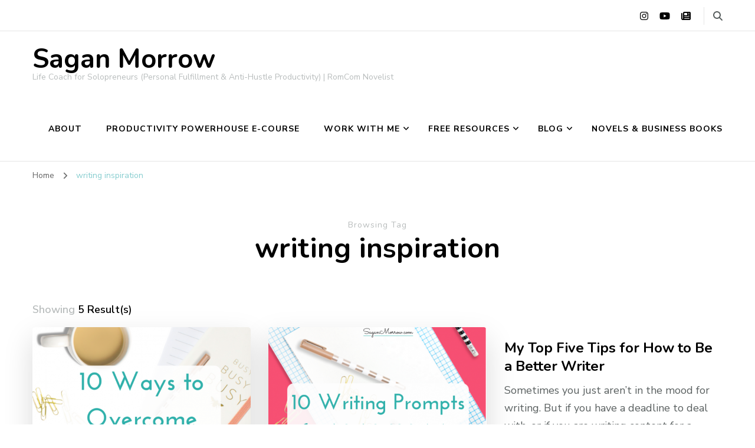

--- FILE ---
content_type: text/html; charset=UTF-8
request_url: https://saganmorrow.com/tag/writing-inspiration/
body_size: 18547
content:
    <!DOCTYPE html>
    <html lang="en-US">
    <head itemscope itemtype="http://schema.org/WebSite">
	    <meta charset="UTF-8">
    <meta name="viewport" content="width=device-width, initial-scale=1">
    <link rel="profile" href="http://gmpg.org/xfn/11">
    <meta name='robots' content='index, follow, max-image-preview:large, max-snippet:-1, max-video-preview:-1' />
	<!-- Pixel Cat Facebook Pixel Code -->
	<script>
	!function(f,b,e,v,n,t,s){if(f.fbq)return;n=f.fbq=function(){n.callMethod?
	n.callMethod.apply(n,arguments):n.queue.push(arguments)};if(!f._fbq)f._fbq=n;
	n.push=n;n.loaded=!0;n.version='2.0';n.queue=[];t=b.createElement(e);t.async=!0;
	t.src=v;s=b.getElementsByTagName(e)[0];s.parentNode.insertBefore(t,s)}(window,
	document,'script','https://connect.facebook.net/en_US/fbevents.js' );
	fbq( 'init', '1435086030176881' );	</script>
	<!-- DO NOT MODIFY -->
	<!-- End Facebook Pixel Code -->
	
<!-- Google Tag Manager for WordPress by gtm4wp.com -->
<script data-cfasync="false" data-pagespeed-no-defer>
	var gtm4wp_datalayer_name = "dataLayer";
	var dataLayer = dataLayer || [];
</script>
<!-- End Google Tag Manager for WordPress by gtm4wp.com -->
	<!-- This site is optimized with the Yoast SEO plugin v26.7 - https://yoast.com/wordpress/plugins/seo/ -->
	<title>writing inspiration Archives - Sagan Morrow</title>
	<link rel="canonical" href="https://saganmorrow.com/tag/writing-inspiration/" />
	<meta property="og:locale" content="en_US" />
	<meta property="og:type" content="article" />
	<meta property="og:title" content="writing inspiration Archives - Sagan Morrow" />
	<meta property="og:url" content="https://saganmorrow.com/tag/writing-inspiration/" />
	<meta property="og:site_name" content="Sagan Morrow" />
	<meta property="og:image" content="https://saganmorrow.com/wp-content/uploads/2024/01/Pinterest-header_Jan-2024.png" />
	<meta property="og:image:width" content="1600" />
	<meta property="og:image:height" content="900" />
	<meta property="og:image:type" content="image/png" />
	<meta name="twitter:card" content="summary_large_image" />
	<meta name="twitter:site" content="@Saganlives" />
	<script type="application/ld+json" class="yoast-schema-graph">{"@context":"https://schema.org","@graph":[{"@type":"CollectionPage","@id":"https://saganmorrow.com/tag/writing-inspiration/","url":"https://saganmorrow.com/tag/writing-inspiration/","name":"writing inspiration Archives - Sagan Morrow","isPartOf":{"@id":"https://saganmorrow.com/#website"},"primaryImageOfPage":{"@id":"https://saganmorrow.com/tag/writing-inspiration/#primaryimage"},"image":{"@id":"https://saganmorrow.com/tag/writing-inspiration/#primaryimage"},"thumbnailUrl":"https://saganmorrow.com/wp-content/uploads/2019/02/overcome-writers-block-square.png","breadcrumb":{"@id":"https://saganmorrow.com/tag/writing-inspiration/#breadcrumb"},"inLanguage":"en-US"},{"@type":"ImageObject","inLanguage":"en-US","@id":"https://saganmorrow.com/tag/writing-inspiration/#primaryimage","url":"https://saganmorrow.com/wp-content/uploads/2019/02/overcome-writers-block-square.png","contentUrl":"https://saganmorrow.com/wp-content/uploads/2019/02/overcome-writers-block-square.png","width":800,"height":800,"caption":"overcome writer's block"},{"@type":"BreadcrumbList","@id":"https://saganmorrow.com/tag/writing-inspiration/#breadcrumb","itemListElement":[{"@type":"ListItem","position":1,"name":"Home","item":"https://saganmorrow.com/"},{"@type":"ListItem","position":2,"name":"writing inspiration"}]},{"@type":"WebSite","@id":"https://saganmorrow.com/#website","url":"https://saganmorrow.com/","name":"Sagan Morrow","description":"Life Coach for Solopreneurs (Personal Fulfillment &amp; Anti-Hustle Productivity) | RomCom Novelist","publisher":{"@id":"https://saganmorrow.com/#/schema/person/fd683409c541c6c75fc2df825e1b76a6"},"potentialAction":[{"@type":"SearchAction","target":{"@type":"EntryPoint","urlTemplate":"https://saganmorrow.com/?s={search_term_string}"},"query-input":{"@type":"PropertyValueSpecification","valueRequired":true,"valueName":"search_term_string"}}],"inLanguage":"en-US"},{"@type":["Person","Organization"],"@id":"https://saganmorrow.com/#/schema/person/fd683409c541c6c75fc2df825e1b76a6","name":"Sagan Morrow","image":{"@type":"ImageObject","inLanguage":"en-US","@id":"https://saganmorrow.com/#/schema/person/image/","url":"https://secure.gravatar.com/avatar/3c3decdd1849f2f81e428732dd83fa4ae11b0db04fc4ed26e2cd6e1fc42ecfcd?s=96&d=mm&r=g","contentUrl":"https://secure.gravatar.com/avatar/3c3decdd1849f2f81e428732dd83fa4ae11b0db04fc4ed26e2cd6e1fc42ecfcd?s=96&d=mm&r=g","caption":"Sagan Morrow"},"logo":{"@id":"https://saganmorrow.com/#/schema/person/image/"},"description":"Sagan Morrow is an anti-hustle Productivity Strategist and Success &amp; Life Coach for solopreneurs. She teaches you how to get clear and focused on your goals, design a fully customized solopreneur business that works for your unique lifestyle wants and needs, manage your time AND energy more efficiently so you can be your most productive self (using our signature anti-hustle methods), and save 10 hours/week (without burnout or overwhelm). Sagan is the creator and instructor of Productivity Powerhouse (anti-hustle e-course built especially for solopreneurs) and available to work with you in Solopreneur CEO (1:1 coaching program) or through one-on-one success &amp; life coaching sessions. She has 12+ years of experience in solopreneurship as a freelance writer &amp; editor, blogger, author, e-course creator &amp; instructor, coach, and consultant. When Sagan isn't teaching about anti-hustle productivity or coaching solopreneurs, she writes polyamorous romantic comedy novels and hosts the Indie Author Weekly podcast.","sameAs":["https://saganmorrow.com/","https://www.instagram.com/saganlives/","https://www.linkedin.com/in/saganmorrow/","https://www.pinterest.ca/saganlives/","https://x.com/Saganlives","https://www.youtube.com/@SaganMorrow"]}]}</script>
	<!-- / Yoast SEO plugin. -->


<link rel='dns-prefetch' href='//fonts.googleapis.com' />
<link rel="alternate" type="application/rss+xml" title="Sagan Morrow &raquo; Feed" href="https://saganmorrow.com/feed/" />
<link rel="alternate" type="application/rss+xml" title="Sagan Morrow &raquo; Comments Feed" href="https://saganmorrow.com/comments/feed/" />
<link rel="alternate" type="application/rss+xml" title="Sagan Morrow &raquo; writing inspiration Tag Feed" href="https://saganmorrow.com/tag/writing-inspiration/feed/" />
		<!-- This site uses the Google Analytics by MonsterInsights plugin v9.11.1 - Using Analytics tracking - https://www.monsterinsights.com/ -->
							<script src="//www.googletagmanager.com/gtag/js?id=G-F641D20BEH"  data-cfasync="false" data-wpfc-render="false" type="text/javascript" async></script>
			<script data-cfasync="false" data-wpfc-render="false" type="text/javascript">
				var mi_version = '9.11.1';
				var mi_track_user = true;
				var mi_no_track_reason = '';
								var MonsterInsightsDefaultLocations = {"page_location":"https:\/\/saganmorrow.com\/tag\/writing-inspiration\/","page_referrer":"https:\/\/saganmorrow.com\/"};
								if ( typeof MonsterInsightsPrivacyGuardFilter === 'function' ) {
					var MonsterInsightsLocations = (typeof MonsterInsightsExcludeQuery === 'object') ? MonsterInsightsPrivacyGuardFilter( MonsterInsightsExcludeQuery ) : MonsterInsightsPrivacyGuardFilter( MonsterInsightsDefaultLocations );
				} else {
					var MonsterInsightsLocations = (typeof MonsterInsightsExcludeQuery === 'object') ? MonsterInsightsExcludeQuery : MonsterInsightsDefaultLocations;
				}

								var disableStrs = [
										'ga-disable-G-F641D20BEH',
									];

				/* Function to detect opted out users */
				function __gtagTrackerIsOptedOut() {
					for (var index = 0; index < disableStrs.length; index++) {
						if (document.cookie.indexOf(disableStrs[index] + '=true') > -1) {
							return true;
						}
					}

					return false;
				}

				/* Disable tracking if the opt-out cookie exists. */
				if (__gtagTrackerIsOptedOut()) {
					for (var index = 0; index < disableStrs.length; index++) {
						window[disableStrs[index]] = true;
					}
				}

				/* Opt-out function */
				function __gtagTrackerOptout() {
					for (var index = 0; index < disableStrs.length; index++) {
						document.cookie = disableStrs[index] + '=true; expires=Thu, 31 Dec 2099 23:59:59 UTC; path=/';
						window[disableStrs[index]] = true;
					}
				}

				if ('undefined' === typeof gaOptout) {
					function gaOptout() {
						__gtagTrackerOptout();
					}
				}
								window.dataLayer = window.dataLayer || [];

				window.MonsterInsightsDualTracker = {
					helpers: {},
					trackers: {},
				};
				if (mi_track_user) {
					function __gtagDataLayer() {
						dataLayer.push(arguments);
					}

					function __gtagTracker(type, name, parameters) {
						if (!parameters) {
							parameters = {};
						}

						if (parameters.send_to) {
							__gtagDataLayer.apply(null, arguments);
							return;
						}

						if (type === 'event') {
														parameters.send_to = monsterinsights_frontend.v4_id;
							var hookName = name;
							if (typeof parameters['event_category'] !== 'undefined') {
								hookName = parameters['event_category'] + ':' + name;
							}

							if (typeof MonsterInsightsDualTracker.trackers[hookName] !== 'undefined') {
								MonsterInsightsDualTracker.trackers[hookName](parameters);
							} else {
								__gtagDataLayer('event', name, parameters);
							}
							
						} else {
							__gtagDataLayer.apply(null, arguments);
						}
					}

					__gtagTracker('js', new Date());
					__gtagTracker('set', {
						'developer_id.dZGIzZG': true,
											});
					if ( MonsterInsightsLocations.page_location ) {
						__gtagTracker('set', MonsterInsightsLocations);
					}
										__gtagTracker('config', 'G-F641D20BEH', {"forceSSL":"true","link_attribution":"true"} );
										window.gtag = __gtagTracker;										(function () {
						/* https://developers.google.com/analytics/devguides/collection/analyticsjs/ */
						/* ga and __gaTracker compatibility shim. */
						var noopfn = function () {
							return null;
						};
						var newtracker = function () {
							return new Tracker();
						};
						var Tracker = function () {
							return null;
						};
						var p = Tracker.prototype;
						p.get = noopfn;
						p.set = noopfn;
						p.send = function () {
							var args = Array.prototype.slice.call(arguments);
							args.unshift('send');
							__gaTracker.apply(null, args);
						};
						var __gaTracker = function () {
							var len = arguments.length;
							if (len === 0) {
								return;
							}
							var f = arguments[len - 1];
							if (typeof f !== 'object' || f === null || typeof f.hitCallback !== 'function') {
								if ('send' === arguments[0]) {
									var hitConverted, hitObject = false, action;
									if ('event' === arguments[1]) {
										if ('undefined' !== typeof arguments[3]) {
											hitObject = {
												'eventAction': arguments[3],
												'eventCategory': arguments[2],
												'eventLabel': arguments[4],
												'value': arguments[5] ? arguments[5] : 1,
											}
										}
									}
									if ('pageview' === arguments[1]) {
										if ('undefined' !== typeof arguments[2]) {
											hitObject = {
												'eventAction': 'page_view',
												'page_path': arguments[2],
											}
										}
									}
									if (typeof arguments[2] === 'object') {
										hitObject = arguments[2];
									}
									if (typeof arguments[5] === 'object') {
										Object.assign(hitObject, arguments[5]);
									}
									if ('undefined' !== typeof arguments[1].hitType) {
										hitObject = arguments[1];
										if ('pageview' === hitObject.hitType) {
											hitObject.eventAction = 'page_view';
										}
									}
									if (hitObject) {
										action = 'timing' === arguments[1].hitType ? 'timing_complete' : hitObject.eventAction;
										hitConverted = mapArgs(hitObject);
										__gtagTracker('event', action, hitConverted);
									}
								}
								return;
							}

							function mapArgs(args) {
								var arg, hit = {};
								var gaMap = {
									'eventCategory': 'event_category',
									'eventAction': 'event_action',
									'eventLabel': 'event_label',
									'eventValue': 'event_value',
									'nonInteraction': 'non_interaction',
									'timingCategory': 'event_category',
									'timingVar': 'name',
									'timingValue': 'value',
									'timingLabel': 'event_label',
									'page': 'page_path',
									'location': 'page_location',
									'title': 'page_title',
									'referrer' : 'page_referrer',
								};
								for (arg in args) {
																		if (!(!args.hasOwnProperty(arg) || !gaMap.hasOwnProperty(arg))) {
										hit[gaMap[arg]] = args[arg];
									} else {
										hit[arg] = args[arg];
									}
								}
								return hit;
							}

							try {
								f.hitCallback();
							} catch (ex) {
							}
						};
						__gaTracker.create = newtracker;
						__gaTracker.getByName = newtracker;
						__gaTracker.getAll = function () {
							return [];
						};
						__gaTracker.remove = noopfn;
						__gaTracker.loaded = true;
						window['__gaTracker'] = __gaTracker;
					})();
									} else {
										console.log("");
					(function () {
						function __gtagTracker() {
							return null;
						}

						window['__gtagTracker'] = __gtagTracker;
						window['gtag'] = __gtagTracker;
					})();
									}
			</script>
							<!-- / Google Analytics by MonsterInsights -->
		<style id='wp-img-auto-sizes-contain-inline-css' type='text/css'>
img:is([sizes=auto i],[sizes^="auto," i]){contain-intrinsic-size:3000px 1500px}
/*# sourceURL=wp-img-auto-sizes-contain-inline-css */
</style>
<link rel='stylesheet' id='sbi_styles-css' href='https://saganmorrow.com/wp-content/plugins/instagram-feed/css/sbi-styles.min.css?ver=6.10.0' type='text/css' media='all' />
<style id='wp-emoji-styles-inline-css' type='text/css'>

	img.wp-smiley, img.emoji {
		display: inline !important;
		border: none !important;
		box-shadow: none !important;
		height: 1em !important;
		width: 1em !important;
		margin: 0 0.07em !important;
		vertical-align: -0.1em !important;
		background: none !important;
		padding: 0 !important;
	}
/*# sourceURL=wp-emoji-styles-inline-css */
</style>
<style id='wp-block-library-inline-css' type='text/css'>
:root{--wp-block-synced-color:#7a00df;--wp-block-synced-color--rgb:122,0,223;--wp-bound-block-color:var(--wp-block-synced-color);--wp-editor-canvas-background:#ddd;--wp-admin-theme-color:#007cba;--wp-admin-theme-color--rgb:0,124,186;--wp-admin-theme-color-darker-10:#006ba1;--wp-admin-theme-color-darker-10--rgb:0,107,160.5;--wp-admin-theme-color-darker-20:#005a87;--wp-admin-theme-color-darker-20--rgb:0,90,135;--wp-admin-border-width-focus:2px}@media (min-resolution:192dpi){:root{--wp-admin-border-width-focus:1.5px}}.wp-element-button{cursor:pointer}:root .has-very-light-gray-background-color{background-color:#eee}:root .has-very-dark-gray-background-color{background-color:#313131}:root .has-very-light-gray-color{color:#eee}:root .has-very-dark-gray-color{color:#313131}:root .has-vivid-green-cyan-to-vivid-cyan-blue-gradient-background{background:linear-gradient(135deg,#00d084,#0693e3)}:root .has-purple-crush-gradient-background{background:linear-gradient(135deg,#34e2e4,#4721fb 50%,#ab1dfe)}:root .has-hazy-dawn-gradient-background{background:linear-gradient(135deg,#faaca8,#dad0ec)}:root .has-subdued-olive-gradient-background{background:linear-gradient(135deg,#fafae1,#67a671)}:root .has-atomic-cream-gradient-background{background:linear-gradient(135deg,#fdd79a,#004a59)}:root .has-nightshade-gradient-background{background:linear-gradient(135deg,#330968,#31cdcf)}:root .has-midnight-gradient-background{background:linear-gradient(135deg,#020381,#2874fc)}:root{--wp--preset--font-size--normal:16px;--wp--preset--font-size--huge:42px}.has-regular-font-size{font-size:1em}.has-larger-font-size{font-size:2.625em}.has-normal-font-size{font-size:var(--wp--preset--font-size--normal)}.has-huge-font-size{font-size:var(--wp--preset--font-size--huge)}.has-text-align-center{text-align:center}.has-text-align-left{text-align:left}.has-text-align-right{text-align:right}.has-fit-text{white-space:nowrap!important}#end-resizable-editor-section{display:none}.aligncenter{clear:both}.items-justified-left{justify-content:flex-start}.items-justified-center{justify-content:center}.items-justified-right{justify-content:flex-end}.items-justified-space-between{justify-content:space-between}.screen-reader-text{border:0;clip-path:inset(50%);height:1px;margin:-1px;overflow:hidden;padding:0;position:absolute;width:1px;word-wrap:normal!important}.screen-reader-text:focus{background-color:#ddd;clip-path:none;color:#444;display:block;font-size:1em;height:auto;left:5px;line-height:normal;padding:15px 23px 14px;text-decoration:none;top:5px;width:auto;z-index:100000}html :where(.has-border-color){border-style:solid}html :where([style*=border-top-color]){border-top-style:solid}html :where([style*=border-right-color]){border-right-style:solid}html :where([style*=border-bottom-color]){border-bottom-style:solid}html :where([style*=border-left-color]){border-left-style:solid}html :where([style*=border-width]){border-style:solid}html :where([style*=border-top-width]){border-top-style:solid}html :where([style*=border-right-width]){border-right-style:solid}html :where([style*=border-bottom-width]){border-bottom-style:solid}html :where([style*=border-left-width]){border-left-style:solid}html :where(img[class*=wp-image-]){height:auto;max-width:100%}:where(figure){margin:0 0 1em}html :where(.is-position-sticky){--wp-admin--admin-bar--position-offset:var(--wp-admin--admin-bar--height,0px)}@media screen and (max-width:600px){html :where(.is-position-sticky){--wp-admin--admin-bar--position-offset:0px}}

/*# sourceURL=wp-block-library-inline-css */
</style><style id='global-styles-inline-css' type='text/css'>
:root{--wp--preset--aspect-ratio--square: 1;--wp--preset--aspect-ratio--4-3: 4/3;--wp--preset--aspect-ratio--3-4: 3/4;--wp--preset--aspect-ratio--3-2: 3/2;--wp--preset--aspect-ratio--2-3: 2/3;--wp--preset--aspect-ratio--16-9: 16/9;--wp--preset--aspect-ratio--9-16: 9/16;--wp--preset--color--black: #000000;--wp--preset--color--cyan-bluish-gray: #abb8c3;--wp--preset--color--white: #ffffff;--wp--preset--color--pale-pink: #f78da7;--wp--preset--color--vivid-red: #cf2e2e;--wp--preset--color--luminous-vivid-orange: #ff6900;--wp--preset--color--luminous-vivid-amber: #fcb900;--wp--preset--color--light-green-cyan: #7bdcb5;--wp--preset--color--vivid-green-cyan: #00d084;--wp--preset--color--pale-cyan-blue: #8ed1fc;--wp--preset--color--vivid-cyan-blue: #0693e3;--wp--preset--color--vivid-purple: #9b51e0;--wp--preset--gradient--vivid-cyan-blue-to-vivid-purple: linear-gradient(135deg,rgb(6,147,227) 0%,rgb(155,81,224) 100%);--wp--preset--gradient--light-green-cyan-to-vivid-green-cyan: linear-gradient(135deg,rgb(122,220,180) 0%,rgb(0,208,130) 100%);--wp--preset--gradient--luminous-vivid-amber-to-luminous-vivid-orange: linear-gradient(135deg,rgb(252,185,0) 0%,rgb(255,105,0) 100%);--wp--preset--gradient--luminous-vivid-orange-to-vivid-red: linear-gradient(135deg,rgb(255,105,0) 0%,rgb(207,46,46) 100%);--wp--preset--gradient--very-light-gray-to-cyan-bluish-gray: linear-gradient(135deg,rgb(238,238,238) 0%,rgb(169,184,195) 100%);--wp--preset--gradient--cool-to-warm-spectrum: linear-gradient(135deg,rgb(74,234,220) 0%,rgb(151,120,209) 20%,rgb(207,42,186) 40%,rgb(238,44,130) 60%,rgb(251,105,98) 80%,rgb(254,248,76) 100%);--wp--preset--gradient--blush-light-purple: linear-gradient(135deg,rgb(255,206,236) 0%,rgb(152,150,240) 100%);--wp--preset--gradient--blush-bordeaux: linear-gradient(135deg,rgb(254,205,165) 0%,rgb(254,45,45) 50%,rgb(107,0,62) 100%);--wp--preset--gradient--luminous-dusk: linear-gradient(135deg,rgb(255,203,112) 0%,rgb(199,81,192) 50%,rgb(65,88,208) 100%);--wp--preset--gradient--pale-ocean: linear-gradient(135deg,rgb(255,245,203) 0%,rgb(182,227,212) 50%,rgb(51,167,181) 100%);--wp--preset--gradient--electric-grass: linear-gradient(135deg,rgb(202,248,128) 0%,rgb(113,206,126) 100%);--wp--preset--gradient--midnight: linear-gradient(135deg,rgb(2,3,129) 0%,rgb(40,116,252) 100%);--wp--preset--font-size--small: 13px;--wp--preset--font-size--medium: 20px;--wp--preset--font-size--large: 36px;--wp--preset--font-size--x-large: 42px;--wp--preset--spacing--20: 0.44rem;--wp--preset--spacing--30: 0.67rem;--wp--preset--spacing--40: 1rem;--wp--preset--spacing--50: 1.5rem;--wp--preset--spacing--60: 2.25rem;--wp--preset--spacing--70: 3.38rem;--wp--preset--spacing--80: 5.06rem;--wp--preset--shadow--natural: 6px 6px 9px rgba(0, 0, 0, 0.2);--wp--preset--shadow--deep: 12px 12px 50px rgba(0, 0, 0, 0.4);--wp--preset--shadow--sharp: 6px 6px 0px rgba(0, 0, 0, 0.2);--wp--preset--shadow--outlined: 6px 6px 0px -3px rgb(255, 255, 255), 6px 6px rgb(0, 0, 0);--wp--preset--shadow--crisp: 6px 6px 0px rgb(0, 0, 0);}:where(.is-layout-flex){gap: 0.5em;}:where(.is-layout-grid){gap: 0.5em;}body .is-layout-flex{display: flex;}.is-layout-flex{flex-wrap: wrap;align-items: center;}.is-layout-flex > :is(*, div){margin: 0;}body .is-layout-grid{display: grid;}.is-layout-grid > :is(*, div){margin: 0;}:where(.wp-block-columns.is-layout-flex){gap: 2em;}:where(.wp-block-columns.is-layout-grid){gap: 2em;}:where(.wp-block-post-template.is-layout-flex){gap: 1.25em;}:where(.wp-block-post-template.is-layout-grid){gap: 1.25em;}.has-black-color{color: var(--wp--preset--color--black) !important;}.has-cyan-bluish-gray-color{color: var(--wp--preset--color--cyan-bluish-gray) !important;}.has-white-color{color: var(--wp--preset--color--white) !important;}.has-pale-pink-color{color: var(--wp--preset--color--pale-pink) !important;}.has-vivid-red-color{color: var(--wp--preset--color--vivid-red) !important;}.has-luminous-vivid-orange-color{color: var(--wp--preset--color--luminous-vivid-orange) !important;}.has-luminous-vivid-amber-color{color: var(--wp--preset--color--luminous-vivid-amber) !important;}.has-light-green-cyan-color{color: var(--wp--preset--color--light-green-cyan) !important;}.has-vivid-green-cyan-color{color: var(--wp--preset--color--vivid-green-cyan) !important;}.has-pale-cyan-blue-color{color: var(--wp--preset--color--pale-cyan-blue) !important;}.has-vivid-cyan-blue-color{color: var(--wp--preset--color--vivid-cyan-blue) !important;}.has-vivid-purple-color{color: var(--wp--preset--color--vivid-purple) !important;}.has-black-background-color{background-color: var(--wp--preset--color--black) !important;}.has-cyan-bluish-gray-background-color{background-color: var(--wp--preset--color--cyan-bluish-gray) !important;}.has-white-background-color{background-color: var(--wp--preset--color--white) !important;}.has-pale-pink-background-color{background-color: var(--wp--preset--color--pale-pink) !important;}.has-vivid-red-background-color{background-color: var(--wp--preset--color--vivid-red) !important;}.has-luminous-vivid-orange-background-color{background-color: var(--wp--preset--color--luminous-vivid-orange) !important;}.has-luminous-vivid-amber-background-color{background-color: var(--wp--preset--color--luminous-vivid-amber) !important;}.has-light-green-cyan-background-color{background-color: var(--wp--preset--color--light-green-cyan) !important;}.has-vivid-green-cyan-background-color{background-color: var(--wp--preset--color--vivid-green-cyan) !important;}.has-pale-cyan-blue-background-color{background-color: var(--wp--preset--color--pale-cyan-blue) !important;}.has-vivid-cyan-blue-background-color{background-color: var(--wp--preset--color--vivid-cyan-blue) !important;}.has-vivid-purple-background-color{background-color: var(--wp--preset--color--vivid-purple) !important;}.has-black-border-color{border-color: var(--wp--preset--color--black) !important;}.has-cyan-bluish-gray-border-color{border-color: var(--wp--preset--color--cyan-bluish-gray) !important;}.has-white-border-color{border-color: var(--wp--preset--color--white) !important;}.has-pale-pink-border-color{border-color: var(--wp--preset--color--pale-pink) !important;}.has-vivid-red-border-color{border-color: var(--wp--preset--color--vivid-red) !important;}.has-luminous-vivid-orange-border-color{border-color: var(--wp--preset--color--luminous-vivid-orange) !important;}.has-luminous-vivid-amber-border-color{border-color: var(--wp--preset--color--luminous-vivid-amber) !important;}.has-light-green-cyan-border-color{border-color: var(--wp--preset--color--light-green-cyan) !important;}.has-vivid-green-cyan-border-color{border-color: var(--wp--preset--color--vivid-green-cyan) !important;}.has-pale-cyan-blue-border-color{border-color: var(--wp--preset--color--pale-cyan-blue) !important;}.has-vivid-cyan-blue-border-color{border-color: var(--wp--preset--color--vivid-cyan-blue) !important;}.has-vivid-purple-border-color{border-color: var(--wp--preset--color--vivid-purple) !important;}.has-vivid-cyan-blue-to-vivid-purple-gradient-background{background: var(--wp--preset--gradient--vivid-cyan-blue-to-vivid-purple) !important;}.has-light-green-cyan-to-vivid-green-cyan-gradient-background{background: var(--wp--preset--gradient--light-green-cyan-to-vivid-green-cyan) !important;}.has-luminous-vivid-amber-to-luminous-vivid-orange-gradient-background{background: var(--wp--preset--gradient--luminous-vivid-amber-to-luminous-vivid-orange) !important;}.has-luminous-vivid-orange-to-vivid-red-gradient-background{background: var(--wp--preset--gradient--luminous-vivid-orange-to-vivid-red) !important;}.has-very-light-gray-to-cyan-bluish-gray-gradient-background{background: var(--wp--preset--gradient--very-light-gray-to-cyan-bluish-gray) !important;}.has-cool-to-warm-spectrum-gradient-background{background: var(--wp--preset--gradient--cool-to-warm-spectrum) !important;}.has-blush-light-purple-gradient-background{background: var(--wp--preset--gradient--blush-light-purple) !important;}.has-blush-bordeaux-gradient-background{background: var(--wp--preset--gradient--blush-bordeaux) !important;}.has-luminous-dusk-gradient-background{background: var(--wp--preset--gradient--luminous-dusk) !important;}.has-pale-ocean-gradient-background{background: var(--wp--preset--gradient--pale-ocean) !important;}.has-electric-grass-gradient-background{background: var(--wp--preset--gradient--electric-grass) !important;}.has-midnight-gradient-background{background: var(--wp--preset--gradient--midnight) !important;}.has-small-font-size{font-size: var(--wp--preset--font-size--small) !important;}.has-medium-font-size{font-size: var(--wp--preset--font-size--medium) !important;}.has-large-font-size{font-size: var(--wp--preset--font-size--large) !important;}.has-x-large-font-size{font-size: var(--wp--preset--font-size--x-large) !important;}
/*# sourceURL=global-styles-inline-css */
</style>

<style id='classic-theme-styles-inline-css' type='text/css'>
/*! This file is auto-generated */
.wp-block-button__link{color:#fff;background-color:#32373c;border-radius:9999px;box-shadow:none;text-decoration:none;padding:calc(.667em + 2px) calc(1.333em + 2px);font-size:1.125em}.wp-block-file__button{background:#32373c;color:#fff;text-decoration:none}
/*# sourceURL=/wp-includes/css/classic-themes.min.css */
</style>
<link rel='stylesheet' id='pretty-bio-box-styles-css' href='https://saganmorrow.com/wp-content/plugins/a-pretty-bio-box-widget/styles.css?ver=6.9' type='text/css' media='all' />
<link rel='stylesheet' id='blossomthemes-email-newsletter-css' href='https://saganmorrow.com/wp-content/plugins/blossomthemes-email-newsletter/public/css/blossomthemes-email-newsletter-public.min.css?ver=2.2.10' type='text/css' media='all' />
<link rel='stylesheet' id='blossomthemes-toolkit-css' href='https://saganmorrow.com/wp-content/plugins/blossomthemes-toolkit/public/css/blossomthemes-toolkit-public.min.css?ver=2.2.7' type='text/css' media='all' />
<link rel='stylesheet' id='ctt-css' href='https://saganmorrow.com/wp-content/plugins/click-to-tweet/css/ctt-module-design.css?ver=6.9' type='text/css' media='all' />
<link rel='stylesheet' id='wheeloflife-frontend-css' href='https://saganmorrow.com/wp-content/plugins/wheel-of-life/app/build/wheelsFrontendCSS.css?ver=1745510133' type='text/css' media='all' />
<link rel='stylesheet' id='toastr-css' href='https://saganmorrow.com/wp-content/plugins/wheel-of-life//assets/admin/css/toastr.min.css?ver=2.1.3' type='text/css' media='all' />
<link rel='stylesheet' id='wc-shortcodes-style-css' href='https://saganmorrow.com/wp-content/plugins/wc-shortcodes/public/assets/css/style.css?ver=3.46' type='text/css' media='all' />
<link rel='stylesheet' id='owl-carousel-css' href='https://saganmorrow.com/wp-content/themes/blossom-coach/css/owl.carousel.min.css?ver=2.2.1' type='text/css' media='all' />
<link rel='stylesheet' id='animate-css' href='https://saganmorrow.com/wp-content/themes/blossom-coach/css/animate.min.css?ver=3.5.2' type='text/css' media='all' />
<link rel='stylesheet' id='blossom-coach-google-fonts-css' href='https://fonts.googleapis.com/css?family=Nunito+Sans%3A200%2C300%2Cregular%2C500%2C600%2C700%2C800%2C900%2C200italic%2C300italic%2Citalic%2C500italic%2C600italic%2C700italic%2C800italic%2C900italic%7CNunito%3A200%2C300%2Cregular%2C500%2C600%2C700%2C800%2C900%2C200italic%2C300italic%2Citalic%2C500italic%2C600italic%2C700italic%2C800italic%2C900italic%7CNunito%3A700' type='text/css' media='all' />
<link rel='stylesheet' id='blossom-coach-css' href='https://saganmorrow.com/wp-content/themes/blossom-coach/style.css?ver=1.5.8' type='text/css' media='all' />
<style id='blossom-coach-inline-css' type='text/css'>


    :root {
        --primary-font: Nunito Sans;
        --secondary-font: Nunito;
    }
    
    .site-title, 
    .site-title-wrap .site-title{
        font-size   : 45px;
        font-family : Nunito;
        font-weight : 700;
        font-style  : normal;
    }
    
    section#wheeloflife_section {
        background-color: #e5f3f3;
    }    

    .custom-logo-link img{
        width    : 60px;
        max-width: 100%;
    }
/*# sourceURL=blossom-coach-inline-css */
</style>
<link rel='stylesheet' id='fancybox-css' href='https://saganmorrow.com/wp-content/plugins/easy-fancybox/fancybox/1.5.4/jquery.fancybox.min.css?ver=6.9' type='text/css' media='screen' />
<style id='fancybox-inline-css' type='text/css'>
#fancybox-outer{background:#ffffff}#fancybox-content{background:#ffffff;border-color:#ffffff;color:#000000;}#fancybox-title,#fancybox-title-float-main{color:#fff}
/*# sourceURL=fancybox-inline-css */
</style>
<link rel='stylesheet' id='wordpresscanvas-font-awesome-css' href='https://saganmorrow.com/wp-content/plugins/wc-shortcodes/public/assets/css/font-awesome.min.css?ver=4.7.0' type='text/css' media='all' />
<script type="text/javascript" src="https://saganmorrow.com/wp-content/plugins/google-analytics-for-wordpress/assets/js/frontend-gtag.min.js?ver=9.11.1" id="monsterinsights-frontend-script-js" async="async" data-wp-strategy="async"></script>
<script data-cfasync="false" data-wpfc-render="false" type="text/javascript" id='monsterinsights-frontend-script-js-extra'>/* <![CDATA[ */
var monsterinsights_frontend = {"js_events_tracking":"true","download_extensions":"doc,pdf,ppt,zip,xls,docx,pptx,xlsx","inbound_paths":"[{\"path\":\"\\\/go\\\/\",\"label\":\"affiliate\"},{\"path\":\"\\\/recommend\\\/\",\"label\":\"affiliate\"}]","home_url":"https:\/\/saganmorrow.com","hash_tracking":"false","v4_id":"G-F641D20BEH"};/* ]]> */
</script>
<script type="text/javascript" id="jquery-core-js-extra">
/* <![CDATA[ */
var bten_ajax_data = {"ajaxurl":"https://saganmorrow.com/wp-admin/admin-ajax.php"};
//# sourceURL=jquery-core-js-extra
/* ]]> */
</script>
<script type="text/javascript" src="https://saganmorrow.com/wp-includes/js/jquery/jquery.min.js?ver=3.7.1" id="jquery-core-js"></script>
<script type="text/javascript" src="https://saganmorrow.com/wp-includes/js/jquery/jquery-migrate.min.js?ver=3.4.1" id="jquery-migrate-js"></script>
<link rel="https://api.w.org/" href="https://saganmorrow.com/wp-json/" /><link rel="alternate" title="JSON" type="application/json" href="https://saganmorrow.com/wp-json/wp/v2/tags/77" /><link rel="EditURI" type="application/rsd+xml" title="RSD" href="https://saganmorrow.com/xmlrpc.php?rsd" />
<meta name="generator" content="WordPress 6.9" />
	<link rel="preconnect" href="https://fonts.googleapis.com">
	<link rel="preconnect" href="https://fonts.gstatic.com">
	
<!-- Google Tag Manager for WordPress by gtm4wp.com -->
<!-- GTM Container placement set to automatic -->
<script data-cfasync="false" data-pagespeed-no-defer>
	var dataLayer_content = {"pagePostType":"post","pagePostType2":"tag-post"};
	dataLayer.push( dataLayer_content );
</script>
<script data-cfasync="false" data-pagespeed-no-defer>
(function(w,d,s,l,i){w[l]=w[l]||[];w[l].push({'gtm.start':
new Date().getTime(),event:'gtm.js'});var f=d.getElementsByTagName(s)[0],
j=d.createElement(s),dl=l!='dataLayer'?'&l='+l:'';j.async=true;j.src=
'//www.googletagmanager.com/gtm.js?id='+i+dl;f.parentNode.insertBefore(j,f);
})(window,document,'script','dataLayer','GTM-MLXW22H');
</script>
<!-- End Google Tag Manager for WordPress by gtm4wp.com --><link rel="icon" href="https://saganmorrow.com/wp-content/uploads/2024/10/cropped-Sagan-Morrow_Dec-2023-32x32.png" sizes="32x32" />
<link rel="icon" href="https://saganmorrow.com/wp-content/uploads/2024/10/cropped-Sagan-Morrow_Dec-2023-192x192.png" sizes="192x192" />
<link rel="apple-touch-icon" href="https://saganmorrow.com/wp-content/uploads/2024/10/cropped-Sagan-Morrow_Dec-2023-180x180.png" />
<meta name="msapplication-TileImage" content="https://saganmorrow.com/wp-content/uploads/2024/10/cropped-Sagan-Morrow_Dec-2023-270x270.png" />
	<style id="egf-frontend-styles" type="text/css">
		p {} h1 {} h2 {} h3 {} h4 {} h5 {} h6 {} 	</style>
	<link rel='stylesheet' id='font-awesome-5-css' href='https://saganmorrow.com/wp-content/plugins/beaver-builder-lite-version/fonts/fontawesome/5.15.4/css/all.min.css?ver=2.9.4.2' type='text/css' media='all' />
<link rel='stylesheet' id='jquery-magnificpopup-css' href='https://saganmorrow.com/wp-content/plugins/beaver-builder-lite-version/css/jquery.magnificpopup.min.css?ver=2.9.4.2' type='text/css' media='all' />
<link rel='stylesheet' id='fl-builder-layout-20262-css' href='https://saganmorrow.com/wp-content/uploads/bb-plugin/cache/20262-layout.css?ver=6d2d04084a1b728997c0debe6ecba58b' type='text/css' media='all' />
</head>

<body class="archive tag tag-writing-inspiration tag-77 wp-theme-blossom-coach fl-builder-lite-2-9-4-2 fl-no-js wc-shortcodes-font-awesome-enabled hfeed grid-view full-width" itemscope itemtype="http://schema.org/WebPage">


<!-- GTM Container placement set to automatic -->
<!-- Google Tag Manager (noscript) -->
				<noscript><iframe src="https://www.googletagmanager.com/ns.html?id=GTM-MLXW22H" height="0" width="0" style="display:none;visibility:hidden" aria-hidden="true"></iframe></noscript>
<!-- End Google Tag Manager (noscript) -->    <div id="page" class="site"><a aria-label="skip to content" class="skip-link screen-reader-text" href="#acc-content">Skip to Content</a>
        <header id="masthead" class="site-header" itemscope itemtype="http://schema.org/WPHeader">		
		        <div class="header-t">
			<div class="wrapper">
			<div class="top-right"><div class="header-social">    <ul class="social-icons">
    	            <li><a href="https://www.instagram.com/saganlives" target="_blank" rel="nofollow"><i class="fab fa-instagram"></i></a></li>    	   
                        <li><a href="https://www.youtube.com/@SaganMorrow" target="_blank" rel="nofollow"><i class="fab fa-youtube"></i></a></li>    	   
                        <li><a href="/newsletter" target="_blank" rel="nofollow"><i class="fas fa-newspaper"></i></a></li>    	   
            	</ul>
        </div><!-- .header-social -->    <div class="header-search">
        <button aria-label="search form toggle" data-toggle-target=".search-modal" data-toggle-body-class="showing-search-modal" data-set-focus=".search-modal .search-field" aria-expanded="false">
            <i class="fa fa-search"></i>
        </button>
        <div class="header-search-form search-modal cover-modal" data-modal-target-string=".search-modal">
            <div class="header-search-inner-wrap">
                <form role="search" method="get" class="search-form" action="https://saganmorrow.com/">
                <label class="screen-reader-text">Looking for Something?</label>
                <input type="search" class="search-field" placeholder="Enter Keywords&hellip;" value="" name="s" />
                <label for="submit-field">
                    <span><i class="fa fa-search"></i></span>
                    <input type="submit" id="submit-field" class="search-submit" value="Search" />
                </label>
            </form>                <button aria-label="search form close" class="close" data-toggle-target=".search-modal" data-toggle-body-class="showing-search-modal" data-set-focus=".search-modal .search-field" aria-expanded="false"></button>
            </div>
        </div>
    </div>
    </div><!-- .top-right -->			</div><!-- .wrapper -->            				 
		</div><!-- .header-t -->
                
        <div class="main-header">
			<div class="wrapper">
                        <div class="site-branding" itemscope itemtype="http://schema.org/Organization">
                                            <p class="site-title" itemprop="name"><a href="https://saganmorrow.com/" rel="home" itemprop="url">Sagan Morrow</a></p>
                                    <p class="site-description">Life Coach for Solopreneurs (Personal Fulfillment &amp; Anti-Hustle Productivity) | RomCom Novelist</p>
                        </div><!-- .site-branding -->
    				<div class="menu-wrap">				
                        <nav id="site-navigation" class="main-navigation" itemscope itemtype="http://schema.org/SiteNavigationElement">
        <button type="button" class="toggle-button" data-toggle-target=".main-menu-modal" data-toggle-body-class="showing-main-menu-modal" aria-expanded="false" data-set-focus=".close-main-nav-toggle" aria-label="Mobile Navigation">
            <span class="toggle-bar"></span>
            <span class="toggle-bar"></span>
            <span class="toggle-bar"></span>
        </button>
        <div class="primary-menu-list main-menu-modal cover-modal" data-modal-target-string=".main-menu-modal">
            <button class="close close-main-nav-toggle" data-toggle-target=".main-menu-modal" data-toggle-body-class="showing-main-menu-modal" aria-expanded="false" data-set-focus=".main-menu-modal" aria-label="Mobile Navigation"><span></span></button>
            <div class="mobile-menu" aria-label="Mobile">
                <div class="menu-primary-menu-container"><ul id="primary-menu" class="menu main-menu-modal"><li id="menu-item-16402" class="menu-item menu-item-type-post_type menu-item-object-page menu-item-16402"><a href="https://saganmorrow.com/about/">About</a></li>
<li id="menu-item-24974" class="menu-item menu-item-type-custom menu-item-object-custom menu-item-24974"><a href="/productivity-powerhouse-short/">Productivity Powerhouse e-course</a></li>
<li id="menu-item-28944" class="menu-item menu-item-type-post_type menu-item-object-page menu-item-has-children menu-item-28944"><a href="https://saganmorrow.com/programs/">Work With Me</a>
<ul class="sub-menu">
	<li id="menu-item-26369" class="menu-item menu-item-type-post_type menu-item-object-page menu-item-26369"><a href="https://saganmorrow.com/solopreneur-coaching/">Solopreneur Productivity Coaching</a></li>
	<li id="menu-item-23157" class="menu-item menu-item-type-custom menu-item-object-custom menu-item-23157"><a href="/coaching">Personal Fulfillment Coaching</a></li>
	<li id="menu-item-28388" class="menu-item menu-item-type-post_type menu-item-object-page menu-item-28388"><a href="https://saganmorrow.com/monthly-online-solopreneur-trainings/">Monthly Online Solopreneur Trainings</a></li>
	<li id="menu-item-28945" class="menu-item menu-item-type-post_type menu-item-object-page menu-item-28945"><a href="https://saganmorrow.com/solopreneur-ceo/">Solopreneur CEO 6-month coaching program</a></li>
	<li id="menu-item-23891" class="menu-item menu-item-type-post_type menu-item-object-page menu-item-23891"><a href="https://saganmorrow.com/programs/">Directory of all solopreneur services, products &#038; programs</a></li>
</ul>
</li>
<li id="menu-item-26823" class="menu-item menu-item-type-custom menu-item-object-custom menu-item-has-children menu-item-26823"><a href="https://saganmorrow.com/resources/">Free Resources</a>
<ul class="sub-menu">
	<li id="menu-item-26827" class="menu-item menu-item-type-custom menu-item-object-custom menu-item-26827"><a href="https://sagan-morrow.kit.com/c944f982f0">Solopreneur Diary Entries newsletter</a></li>
	<li id="menu-item-26824" class="menu-item menu-item-type-custom menu-item-object-custom menu-item-26824"><a href="https://sagan-morrow.kit.com/d2b7eb67fe">Activate Your Intuition masterclass</a></li>
	<li id="menu-item-26826" class="menu-item menu-item-type-custom menu-item-object-custom menu-item-26826"><a href="/training">Save 10 Hours/Week as a Solopreneur training</a></li>
	<li id="menu-item-26825" class="menu-item menu-item-type-custom menu-item-object-custom menu-item-26825"><a href="/retreat">Host Your Own Solo Business Retreat workshop</a></li>
	<li id="menu-item-26841" class="menu-item menu-item-type-custom menu-item-object-custom menu-item-26841"><a href="/cheatsheet">What to Look For When Hiring a Coach cheatsheet</a></li>
</ul>
</li>
<li id="menu-item-19585" class="menu-item menu-item-type-custom menu-item-object-custom menu-item-has-children menu-item-19585"><a href="/blog-2/">Blog</a>
<ul class="sub-menu">
	<li id="menu-item-26755" class="menu-item menu-item-type-taxonomy menu-item-object-category menu-item-26755"><a href="https://saganmorrow.com/category/anti-hustle-productivity/">Anti-hustle Productivity</a></li>
	<li id="menu-item-26753" class="menu-item menu-item-type-taxonomy menu-item-object-category menu-item-26753"><a href="https://saganmorrow.com/category/business-planning-and-goals/">Business Planning &amp; Goal Setting</a></li>
	<li id="menu-item-26751" class="menu-item menu-item-type-taxonomy menu-item-object-category menu-item-26751"><a href="https://saganmorrow.com/category/clients/">Client Case Studies</a></li>
	<li id="menu-item-26952" class="menu-item menu-item-type-taxonomy menu-item-object-category menu-item-26952"><a href="https://saganmorrow.com/category/perfectionism/">Perfectionism: Understanding, Unlearning, Overcoming</a></li>
	<li id="menu-item-26750" class="menu-item menu-item-type-taxonomy menu-item-object-category menu-item-26750"><a href="https://saganmorrow.com/category/personal-development/">Personal Development &amp; Self Improvement</a></li>
	<li id="menu-item-26756" class="menu-item menu-item-type-taxonomy menu-item-object-category menu-item-26756"><a href="https://saganmorrow.com/category/solopreneur-success-business-model/">Solopreneur Success &amp; Lifestyle Business Model</a></li>
	<li id="menu-item-26754" class="menu-item menu-item-type-taxonomy menu-item-object-category menu-item-26754"><a href="https://saganmorrow.com/category/time-management-tips/">Time Management Tips</a></li>
	<li id="menu-item-26752" class="menu-item menu-item-type-taxonomy menu-item-object-category menu-item-26752"><a href="https://saganmorrow.com/category/work-life-balance/">Work Life Balance</a></li>
</ul>
</li>
<li id="menu-item-16531" class="menu-item menu-item-type-custom menu-item-object-custom menu-item-16531"><a target="_blank" href="/books/">Novels &#038; Business Books</a></li>
</ul></div>            </div>
        </div>
    </nav><!-- #site-navigation -->     
    				</div><!-- .menu-wrap -->
			</div><!-- .wrapper -->
		</div><!-- .main-header -->				
	</header><!-- .site-header -->
    <div class="breadcrumb-wrapper"><div class="wrapper">
                <div id="crumbs" itemscope itemtype="http://schema.org/BreadcrumbList"> 
                    <span itemprop="itemListElement" itemscope itemtype="http://schema.org/ListItem">
                        <a itemprop="item" href="https://saganmorrow.com"><span itemprop="name">Home</span></a>
                        <meta itemprop="position" content="1" />
                        <span class="separator"><i class="fa fa-angle-right"></i></span>
                    </span><span class="current" itemprop="itemListElement" itemscope itemtype="http://schema.org/ListItem"><a itemprop="item" href="https://saganmorrow.com/tag/writing-inspiration/"><span itemprop="name">writing inspiration</span></a><meta itemprop="position" content="2" /></span></div></div></div><!-- .breadcrumb-wrapper --><div id="acc-content"><!-- done for accessiblity purpose -->        <div id="content" class="site-content">        
                        <header class="page-header">
    			<div class="wrapper">
                <p class="subtitle">Browsing Tag</p> <h1 class="page-title">writing inspiration</h1>                </div><!-- .wrapper -->
    		</header><!-- .page-header -->
                            <div class="wrapper">
            
	<div id="primary" class="content-area">
        
        <span class="showing-result">Showing <span class="result">5 Result(s)</span></span>        
		<main id="main" class="site-main">

		
<article id="post-20262" class="post-20262 post type-post status-publish format-standard has-post-thumbnail hentry category-rhetorically category-writing tag-freelance-writing tag-writing-inspiration tag-writing-tips grid-sizer" itemscope itemtype="https://schema.org/Blog">
	    <figure class="post-thumbnail"><a href="https://saganmorrow.com/rhetorically/10-ways-to-overcome-writers-block/" itemprop="thumbnailUrl"><img width="400" height="400" src="https://saganmorrow.com/wp-content/uploads/2019/02/overcome-writers-block-square.png" class="attachment-blossom-coach-latest size-blossom-coach-latest wp-post-image" alt="overcome writer&#039;s block" itemprop="image" decoding="async" fetchpriority="high" srcset="https://saganmorrow.com/wp-content/uploads/2019/02/overcome-writers-block-square.png 800w, https://saganmorrow.com/wp-content/uploads/2019/02/overcome-writers-block-square-150x150.png 150w, https://saganmorrow.com/wp-content/uploads/2019/02/overcome-writers-block-square-300x300.png 300w, https://saganmorrow.com/wp-content/uploads/2019/02/overcome-writers-block-square-768x768.png 768w, https://saganmorrow.com/wp-content/uploads/2019/02/overcome-writers-block-square-750x750.png 750w, https://saganmorrow.com/wp-content/uploads/2019/02/overcome-writers-block-square-555x555.png 555w, https://saganmorrow.com/wp-content/uploads/2019/02/overcome-writers-block-square-360x360.png 360w" sizes="(max-width: 400px) 100vw, 400px" /></a></figure>    </figure><!-- .post-thumbnail -->
        <div class="article-content-wrap">
        <header class="entry-header">
		<div class="entry-meta"></div><h3 class="entry-title" itemprop="headline"><a href="https://saganmorrow.com/rhetorically/10-ways-to-overcome-writers-block/" rel="bookmark">10 Ways to Overcome Writer’s Block</a></h3>	</header>         
        <div class="entry-content" itemprop="text">
		<p>Whether you’re a freelance writer or a book author, we all tend to struggle to get the words on the page at some point or another. There’s no doubt that it can be difficult to figure out how to overcome writer’s block when it crops up. But luckily, it’s not the end of the world! &hellip; </p>
	</div><!-- .entry-content -->
    	<footer class="entry-footer">
		<a href="https://saganmorrow.com/rhetorically/10-ways-to-overcome-writers-block/" class="btn-link">Continue Reading</a>	</footer><!-- .entry-footer -->
	    </div><!-- .article-content-wrap -->
</article><!-- #post-20262 -->

<article id="post-13232" class="post-13232 post type-post status-publish format-standard has-post-thumbnail hentry category-rhetorically category-writing tag-nanowrimo tag-nanowrimo-tips tag-writing-inspiration grid-sizer" itemscope itemtype="https://schema.org/Blog">
	    <figure class="post-thumbnail"><a href="https://saganmorrow.com/rhetorically/10-writing-prompts-for-nanowrimo/" itemprop="thumbnailUrl"><img width="400" height="400" src="https://saganmorrow.com/wp-content/uploads/2015/11/writing-prompts-for-nanowrimo-square.png" class="attachment-blossom-coach-latest size-blossom-coach-latest wp-post-image" alt="writing prompts for NaNoWriMo" itemprop="image" decoding="async" loading="lazy" srcset="https://saganmorrow.com/wp-content/uploads/2015/11/writing-prompts-for-nanowrimo-square.png 800w, https://saganmorrow.com/wp-content/uploads/2015/11/writing-prompts-for-nanowrimo-square-150x150.png 150w, https://saganmorrow.com/wp-content/uploads/2015/11/writing-prompts-for-nanowrimo-square-300x300.png 300w, https://saganmorrow.com/wp-content/uploads/2015/11/writing-prompts-for-nanowrimo-square-768x768.png 768w, https://saganmorrow.com/wp-content/uploads/2015/11/writing-prompts-for-nanowrimo-square-750x750.png 750w, https://saganmorrow.com/wp-content/uploads/2015/11/writing-prompts-for-nanowrimo-square-555x555.png 555w, https://saganmorrow.com/wp-content/uploads/2015/11/writing-prompts-for-nanowrimo-square-360x360.png 360w" sizes="auto, (max-width: 400px) 100vw, 400px" /></a></figure>    </figure><!-- .post-thumbnail -->
        <div class="article-content-wrap">
        <header class="entry-header">
		<div class="entry-meta"></div><h3 class="entry-title" itemprop="headline"><a href="https://saganmorrow.com/rhetorically/10-writing-prompts-for-nanowrimo/" rel="bookmark">10 Writing Prompts for NaNoWriMo</a></h3>	</header>         
        <div class="entry-content" itemprop="text">
		<p>We are into Week 2 of NaNoWriMo! This is a time when the novelty might start to wear off for some writers. If you’ve been jumping around in your novel, like I have, instead of writing in a linear fashion, you might have already written your favourite scenes.  &#8230;But you still have 2/3 of a &hellip; </p>
	</div><!-- .entry-content -->
    	<footer class="entry-footer">
		<a href="https://saganmorrow.com/rhetorically/10-writing-prompts-for-nanowrimo/" class="btn-link">Continue Reading</a>	</footer><!-- .entry-footer -->
	    </div><!-- .article-content-wrap -->
</article><!-- #post-13232 -->

<article id="post-11289" class="post-11289 post type-post status-publish format-standard has-post-thumbnail hentry category-rhetorically category-writing tag-freelance-writing tag-writing-inspiration grid-sizer" itemscope itemtype="https://schema.org/Blog">
	    <figure class="post-thumbnail"><a href="https://saganmorrow.com/rhetorically/my-top-five-tips-for-how-to-be-a-better-writer/" itemprop="thumbnailUrl"></a></figure>    </figure><!-- .post-thumbnail -->
        <div class="article-content-wrap">
        <header class="entry-header">
		<div class="entry-meta"></div><h3 class="entry-title" itemprop="headline"><a href="https://saganmorrow.com/rhetorically/my-top-five-tips-for-how-to-be-a-better-writer/" rel="bookmark">My Top Five Tips for How to Be a Better Writer</a></h3>	</header>         
        <div class="entry-content" itemprop="text">
		<p>Sometimes you just aren’t in the mood for writing. But if you have a deadline to deal with, or if you are writing content for a client, you don’t really have much of a choice! You might not feel inspired to write, but you have to write anyways. I have now been blogging for more &hellip; </p>
	</div><!-- .entry-content -->
    	<footer class="entry-footer">
		<a href="https://saganmorrow.com/rhetorically/my-top-five-tips-for-how-to-be-a-better-writer/" class="btn-link">Continue Reading</a>	</footer><!-- .entry-footer -->
	    </div><!-- .article-content-wrap -->
</article><!-- #post-11289 -->

<article id="post-1242" class="post-1242 post type-post status-publish format-standard hentry category-rhetorically category-writing tag-writing-inspiration grid-sizer" itemscope itemtype="https://schema.org/Blog">
	    <figure class="post-thumbnail"><a href="https://saganmorrow.com/rhetorically/how-to-find-inspiration-as-a-writer/" itemprop="thumbnailUrl">        <div class="svg-holder">
             <svg class="fallback-svg" viewBox="0 0 540 400" preserveAspectRatio="none">
                    <rect width="540" height="400" style="fill:#f2f2f2;"></rect>
            </svg>
        </div>
        </a></figure>    </figure><!-- .post-thumbnail -->
        <div class="article-content-wrap">
        <header class="entry-header">
		<div class="entry-meta"></div><h3 class="entry-title" itemprop="headline"><a href="https://saganmorrow.com/rhetorically/how-to-find-inspiration-as-a-writer/" rel="bookmark">How to Find Inspiration as a Writer</a></h3>	</header>         
        <div class="entry-content" itemprop="text">
		<p>NaNoWriMo has come and gone, but if you&#8217;re still looking for inspiration for your writing, look no further! These five tips for getting inspired to write will help you come up with new story ideas (or refresh a current story you&#8217;re working on): 1) Get outside for some fresh air. Take a little notebook and &hellip; </p>
	</div><!-- .entry-content -->
    	<footer class="entry-footer">
		<a href="https://saganmorrow.com/rhetorically/how-to-find-inspiration-as-a-writer/" class="btn-link">Continue Reading</a>	</footer><!-- .entry-footer -->
	    </div><!-- .article-content-wrap -->
</article><!-- #post-1242 -->

<article id="post-5589" class="post-5589 post type-post status-publish format-standard hentry category-rhetorically tag-writing-inspiration grid-sizer" itemscope itemtype="https://schema.org/Blog">
	    <figure class="post-thumbnail"><a href="https://saganmorrow.com/rhetorically/fool-proof-strategy-for-unleashing-your-creativity-and-writing-more/" itemprop="thumbnailUrl">        <div class="svg-holder">
             <svg class="fallback-svg" viewBox="0 0 540 400" preserveAspectRatio="none">
                    <rect width="540" height="400" style="fill:#f2f2f2;"></rect>
            </svg>
        </div>
        </a></figure>    </figure><!-- .post-thumbnail -->
        <div class="article-content-wrap">
        <header class="entry-header">
		<div class="entry-meta"></div><h3 class="entry-title" itemprop="headline"><a href="https://saganmorrow.com/rhetorically/fool-proof-strategy-for-unleashing-your-creativity-and-writing-more/" rel="bookmark">Fool-proof strategy for unleashing your creativity and writing more</a></h3>	</header>         
        <div class="entry-content" itemprop="text">
		<p>After reviewing Creative You, I&#8217;ve been thinking a lot about the creative outlet, finding inspiration, and what gives us the motivation to do the things we love &#8211; such as writing. One of the best tips that I have come to learn over the years (through anecdotal evidence) is that if you want to really &hellip; </p>
	</div><!-- .entry-content -->
    	<footer class="entry-footer">
		<a href="https://saganmorrow.com/rhetorically/fool-proof-strategy-for-unleashing-your-creativity-and-writing-more/" class="btn-link">Continue Reading</a>	</footer><!-- .entry-footer -->
	    </div><!-- .article-content-wrap -->
</article><!-- #post-5589 -->

		</main><!-- #main -->
        
                
	</div><!-- #primary -->

            
            </div><!-- #acc-content -->        
        </div><!-- .wrapper -->        
    </div><!-- .site-content -->
        <footer id="colophon" class="site-footer" itemscope itemtype="http://schema.org/WPFooter">
            <div class="top-footer">
    		<div class="wrapper">
    			<div class="grid column-1">
                                    <div class="col">
                       <section id="search-2" class="widget widget_search"><form role="search" method="get" class="search-form" action="https://saganmorrow.com/">
                <label class="screen-reader-text">Looking for Something?</label>
                <input type="search" class="search-field" placeholder="Enter Keywords&hellip;" value="" name="s" />
                <label for="submit-field">
                    <span><i class="fa fa-search"></i></span>
                    <input type="submit" id="submit-field" class="search-submit" value="Search" />
                </label>
            </form></section> 
                    </div>
                                </div>
    		</div><!-- .wrapper -->
    	</div><!-- .top-footer -->
            <div class="bottom-footer">
		<div class="wrapper">
			<div class="copyright">            
            <span>&copy; Copyright 2026 <a href="https://saganmorrow.com/">Sagan Morrow</a>. All Rights Reserved. </span> Blossom Coach | Developed By <a href="https://blossomthemes.com/" rel="nofollow" target="_blank">Blossom Themes</a>. Powered by <a href="https://wordpress.org/" target="_blank">WordPress</a>.<a class="privacy-policy-link" href="https://saganmorrow.com/disclaimer/" rel="privacy-policy">Privacy Policy and Disclaimer</a>               
            </div>
		</div><!-- .wrapper -->
	</div><!-- .bottom-footer -->
        <button aria-label="go to top" class="back-to-top">
		<span>&#10140;</span>
	</button>
        </footer><!-- #colophon -->
        </div><!-- #page -->
    <script type="speculationrules">
{"prefetch":[{"source":"document","where":{"and":[{"href_matches":"/*"},{"not":{"href_matches":["/wp-*.php","/wp-admin/*","/wp-content/uploads/*","/wp-content/*","/wp-content/plugins/*","/wp-content/themes/blossom-coach/*","/*\\?(.+)"]}},{"not":{"selector_matches":"a[rel~=\"nofollow\"]"}},{"not":{"selector_matches":".no-prefetch, .no-prefetch a"}}]},"eagerness":"conservative"}]}
</script>
        <!-- Deadline Funnel --><script type="text/javascript" data-cfasync="false">function SendUrlToDeadlineFunnel(e){var r,t,c,a,h,n,o,A,i = "ABCDEFGHIJKLMNOPQRSTUVWXYZabcdefghijklmnopqrstuvwxyz0123456789+/=",d=0,l=0,s="",u=[];if(!e)return e;do r=e.charCodeAt(d++),t=e.charCodeAt(d++),c=e.charCodeAt(d++),A=r<<16|t<<8|c,a=A>>18&63,h=A>>12&63,n=A>>6&63,o=63&A,u[l++]=i.charAt(a)+i.charAt(h)+i.charAt(n)+i.charAt(o);while(d<e.length);s=u.join("");var C=e.length%3;var decoded = (C?s.slice(0,C-3):s)+"===".slice(C||3);decoded = decoded.replace("+", "-");decoded = decoded.replace("/", "_");return decoded;} var url = SendUrlToDeadlineFunnel(location.href); var parentUrlValue;try {parentUrlValue = window.parent.location.href;} catch(err) {if(err.name === "SecurityError") {parentUrlValue = document.referrer;}}var parentUrl = (parent !== window) ? ("/" + SendUrlToDeadlineFunnel(parentUrlValue)) : "";(function() {var s = document.createElement("script");s.type = "text/javascript";s.async = true;s.setAttribute("data-scriptid", "dfunifiedcode");s.src ="https://a.deadlinefunnel.com/unified/reactunified.bundle.js?userIdHash=eyJpdiI6Im5DOWhKc0VyS2JRTWd0S2UrRGdqb0E9PSIsInZhbHVlIjoiOHV2Zm4zVks2Y29MRkdSRFJTdVNJdz09IiwibWFjIjoiOTIzOWI3ZGQ3MWJmZjQwNGVkMDllOTU1ZDY4NDA4OTUxOWI3ODVmODliOWMzNjgxMDNiM2U3ODQzOWM5ZTM0YSJ9&pageFromUrl="+url+"&parentPageFromUrl="+parentUrl;var s2 = document.getElementsByTagName("script")[0];s2.parentNode.insertBefore(s, s2);})(); </script><!-- End Deadline Funnel -->
    <!-- Instagram Feed JS -->
<script type="text/javascript">
var sbiajaxurl = "https://saganmorrow.com/wp-admin/admin-ajax.php";
</script>
<script type="text/javascript" src="https://saganmorrow.com/wp-content/plugins/blossomthemes-toolkit/public/js/isotope.pkgd.min.js?ver=3.0.5" id="isotope-pkgd-js"></script>
<script type="text/javascript" src="https://saganmorrow.com/wp-content/plugins/beaver-builder-lite-version/js/jquery.imagesloaded.min.js?ver=2.9.4.2" id="imagesloaded-js"></script>
<script type="text/javascript" src="https://saganmorrow.com/wp-includes/js/masonry.min.js?ver=4.2.2" id="masonry-js"></script>
<script type="text/javascript" src="https://saganmorrow.com/wp-content/plugins/blossomthemes-toolkit/public/js/blossomthemes-toolkit-public.min.js?ver=2.2.7" id="blossomthemes-toolkit-js"></script>
<script type="text/javascript" src="https://saganmorrow.com/wp-content/plugins/blossomthemes-toolkit/public/js/fontawesome/all.min.js?ver=6.5.1" id="all-js"></script>
<script type="text/javascript" src="https://saganmorrow.com/wp-content/plugins/blossomthemes-toolkit/public/js/fontawesome/v4-shims.min.js?ver=6.5.1" id="v4-shims-js"></script>
<script type="text/javascript" src="https://saganmorrow.com/wp-content/plugins/click-to-tweet/js/ctt-script.js?ver=1.0.0" id="ctt_plug_script-js"></script>
<script type="text/javascript" src="https://saganmorrow.com/wp-includes/js/dist/vendor/react.min.js?ver=18.3.1.1" id="react-js"></script>
<script type="text/javascript" src="https://saganmorrow.com/wp-includes/js/dist/hooks.min.js?ver=dd5603f07f9220ed27f1" id="wp-hooks-js"></script>
<script type="text/javascript" src="https://saganmorrow.com/wp-includes/js/dist/i18n.min.js?ver=c26c3dc7bed366793375" id="wp-i18n-js"></script>
<script type="text/javascript" id="wp-i18n-js-after">
/* <![CDATA[ */
wp.i18n.setLocaleData( { 'text direction\u0004ltr': [ 'ltr' ] } );
//# sourceURL=wp-i18n-js-after
/* ]]> */
</script>
<script type="text/javascript" src="https://saganmorrow.com/wp-includes/js/dist/url.min.js?ver=9e178c9516d1222dc834" id="wp-url-js"></script>
<script type="text/javascript" src="https://saganmorrow.com/wp-includes/js/dist/api-fetch.min.js?ver=3a4d9af2b423048b0dee" id="wp-api-fetch-js"></script>
<script type="text/javascript" id="wp-api-fetch-js-after">
/* <![CDATA[ */
wp.apiFetch.use( wp.apiFetch.createRootURLMiddleware( "https://saganmorrow.com/wp-json/" ) );
wp.apiFetch.nonceMiddleware = wp.apiFetch.createNonceMiddleware( "b72cee3dba" );
wp.apiFetch.use( wp.apiFetch.nonceMiddleware );
wp.apiFetch.use( wp.apiFetch.mediaUploadMiddleware );
wp.apiFetch.nonceEndpoint = "https://saganmorrow.com/wp-admin/admin-ajax.php?action=rest-nonce";
//# sourceURL=wp-api-fetch-js-after
/* ]]> */
</script>
<script type="text/javascript" src="https://saganmorrow.com/wp-includes/js/dist/vendor/react-dom.min.js?ver=18.3.1.1" id="react-dom-js"></script>
<script type="text/javascript" src="https://saganmorrow.com/wp-includes/js/dist/escape-html.min.js?ver=6561a406d2d232a6fbd2" id="wp-escape-html-js"></script>
<script type="text/javascript" src="https://saganmorrow.com/wp-includes/js/dist/element.min.js?ver=6a582b0c827fa25df3dd" id="wp-element-js"></script>
<script type="text/javascript" src="https://saganmorrow.com/wp-content/plugins/wheel-of-life/app/build/frontendComponents.js?ver=3d28007a2d26720d5cea" id="wheeloflife-frontend-component-js"></script>
<script type="text/javascript" id="wheeloflife-frontend-js-extra">
/* <![CDATA[ */
var wolVariablesFrontend = {"admin_url":"https://saganmorrow.com/wp-admin/admin.php","ajax_url":"https://saganmorrow.com/wp-admin/admin-ajax.php","ajax_nonce":"dc0c809638"};
//# sourceURL=wheeloflife-frontend-js-extra
/* ]]> */
</script>
<script type="text/javascript" src="https://saganmorrow.com/wp-content/plugins/wheel-of-life/app/build/wheelsFrontend.js?ver=cfe47df98e6f39ae0300" id="wheeloflife-frontend-js"></script>
<script type="text/javascript" src="https://saganmorrow.com/wp-content/plugins/duracelltomi-google-tag-manager/dist/js/gtm4wp-form-move-tracker.js?ver=1.22.3" id="gtm4wp-form-move-tracker-js"></script>
<script type="text/javascript" src="https://saganmorrow.com/wp-includes/js/jquery/jquery.masonry.min.js?ver=3.1.2b" id="jquery-masonry-js"></script>
<script type="text/javascript" id="wc-shortcodes-rsvp-js-extra">
/* <![CDATA[ */
var WCShortcodes = {"ajaxurl":"https://saganmorrow.com/wp-admin/admin-ajax.php"};
//# sourceURL=wc-shortcodes-rsvp-js-extra
/* ]]> */
</script>
<script type="text/javascript" src="https://saganmorrow.com/wp-content/plugins/wc-shortcodes/public/assets/js/rsvp.js?ver=3.46" id="wc-shortcodes-rsvp-js"></script>
<script type="text/javascript" src="https://saganmorrow.com/wp-content/themes/blossom-coach/js/owl.carousel.min.js?ver=2.2.1" id="owl-carousel-js"></script>
<script type="text/javascript" src="https://saganmorrow.com/wp-content/themes/blossom-coach/js/owlcarousel2-a11ylayer.min.js?ver=0.2.1" id="owlcarousel2-a11ylayer-js"></script>
<script type="text/javascript" id="blossom-coach-js-extra">
/* <![CDATA[ */
var blossom_coach_data = {"rtl":"","animation":""};
//# sourceURL=blossom-coach-js-extra
/* ]]> */
</script>
<script type="text/javascript" src="https://saganmorrow.com/wp-content/themes/blossom-coach/js/custom.min.js?ver=1.5.8" id="blossom-coach-js"></script>
<script type="text/javascript" src="https://saganmorrow.com/wp-content/themes/blossom-coach/js/modal-accessibility.min.js?ver=1.5.8" id="blossom-coach-modal-js"></script>
<script type="text/javascript" src="https://saganmorrow.com/wp-content/plugins/easy-fancybox/vendor/purify.min.js?ver=6.9" id="fancybox-purify-js"></script>
<script type="text/javascript" id="jquery-fancybox-js-extra">
/* <![CDATA[ */
var efb_i18n = {"close":"Close","next":"Next","prev":"Previous","startSlideshow":"Start slideshow","toggleSize":"Toggle size"};
//# sourceURL=jquery-fancybox-js-extra
/* ]]> */
</script>
<script type="text/javascript" src="https://saganmorrow.com/wp-content/plugins/easy-fancybox/fancybox/1.5.4/jquery.fancybox.min.js?ver=6.9" id="jquery-fancybox-js"></script>
<script type="text/javascript" id="jquery-fancybox-js-after">
/* <![CDATA[ */
var fb_timeout, fb_opts={'autoScale':true,'showCloseButton':true,'width':560,'height':340,'margin':20,'pixelRatio':'false','padding':10,'centerOnScroll':false,'enableEscapeButton':true,'speedIn':300,'speedOut':300,'overlayShow':true,'hideOnOverlayClick':true,'overlayColor':'#000','overlayOpacity':0.6,'minViewportWidth':320,'minVpHeight':320,'disableCoreLightbox':'true','enableBlockControls':'true','fancybox_openBlockControls':'true' };
if(typeof easy_fancybox_handler==='undefined'){
var easy_fancybox_handler=function(){
jQuery([".nolightbox","a.wp-block-file__button","a.pin-it-button","a[href*='pinterest.com\/pin\/create']","a[href*='facebook.com\/share']","a[href*='twitter.com\/share']"].join(',')).addClass('nofancybox');
jQuery('a.fancybox-close').on('click',function(e){e.preventDefault();jQuery.fancybox.close()});
/* IMG */
						var unlinkedImageBlocks=jQuery(".wp-block-image > img:not(.nofancybox,figure.nofancybox>img)");
						unlinkedImageBlocks.wrap(function() {
							var href = jQuery( this ).attr( "src" );
							return "<a href='" + href + "'></a>";
						});
var fb_IMG_select=jQuery('a[href*=".jpg" i]:not(.nofancybox,li.nofancybox>a,figure.nofancybox>a),area[href*=".jpg" i]:not(.nofancybox),a[href*=".png" i]:not(.nofancybox,li.nofancybox>a,figure.nofancybox>a),area[href*=".png" i]:not(.nofancybox),a[href*=".webp" i]:not(.nofancybox,li.nofancybox>a,figure.nofancybox>a),area[href*=".webp" i]:not(.nofancybox),a[href*=".jpeg" i]:not(.nofancybox,li.nofancybox>a,figure.nofancybox>a),area[href*=".jpeg" i]:not(.nofancybox)');
fb_IMG_select.addClass('fancybox image');
var fb_IMG_sections=jQuery('.gallery,.wp-block-gallery,.tiled-gallery,.wp-block-jetpack-tiled-gallery,.ngg-galleryoverview,.ngg-imagebrowser,.nextgen_pro_blog_gallery,.nextgen_pro_film,.nextgen_pro_horizontal_filmstrip,.ngg-pro-masonry-wrapper,.ngg-pro-mosaic-container,.nextgen_pro_sidescroll,.nextgen_pro_slideshow,.nextgen_pro_thumbnail_grid,.tiled-gallery');
fb_IMG_sections.each(function(){jQuery(this).find(fb_IMG_select).attr('rel','gallery-'+fb_IMG_sections.index(this));});
jQuery('a.fancybox,area.fancybox,.fancybox>a').each(function(){jQuery(this).fancybox(jQuery.extend(true,{},fb_opts,{'transition':'elastic','transitionIn':'elastic','transitionOut':'elastic','opacity':false,'hideOnContentClick':false,'titleShow':true,'titlePosition':'over','titleFromAlt':true,'showNavArrows':true,'enableKeyboardNav':true,'cyclic':false,'mouseWheel':'true','changeSpeed':250,'changeFade':300}))});
};};
jQuery(easy_fancybox_handler);jQuery(document).on('post-load',easy_fancybox_handler);

//# sourceURL=jquery-fancybox-js-after
/* ]]> */
</script>
<script type="text/javascript" src="https://saganmorrow.com/wp-content/plugins/beaver-builder-lite-version/js/jquery.easing.min.js?ver=1.4" id="jquery-easing-js"></script>
<script type="text/javascript" src="https://saganmorrow.com/wp-content/plugins/easy-fancybox/vendor/jquery.mousewheel.min.js?ver=3.1.13" id="jquery-mousewheel-js"></script>
<script type="text/javascript" id="fca_pc_client_js-js-extra">
/* <![CDATA[ */
var fcaPcEvents = [];
var fcaPcPost = {"title":"10 Ways to Overcome Writer\u2019s Block","type":"post","id":"20262","categories":["Freelance Tips Blog","Writing &amp; Editing Tips"]};
var fcaPcOptions = {"pixel_types":["Facebook Pixel"],"capis":[],"ajax_url":"https://saganmorrow.com/wp-admin/admin-ajax.php","debug":"","edd_currency":"USD","nonce":"8488be700b","utm_support":"","user_parameters":"","edd_enabled":"","edd_delay":"0","woo_enabled":"","woo_delay":"0","woo_order_cookie":"","video_enabled":""};
//# sourceURL=fca_pc_client_js-js-extra
/* ]]> */
</script>
<script type="text/javascript" src="https://saganmorrow.com/wp-content/plugins/facebook-conversion-pixel/pixel-cat.min.js?ver=3.2.0" id="fca_pc_client_js-js"></script>
<script type="text/javascript" src="https://saganmorrow.com/wp-content/plugins/facebook-conversion-pixel/video.js?ver=6.9" id="fca_pc_video_js-js"></script>
<script type="text/javascript" src="https://saganmorrow.com/wp-content/plugins/beaver-builder-lite-version/js/jquery.magnificpopup.min.js?ver=2.9.4.2" id="jquery-magnificpopup-js"></script>
<script type="text/javascript" src="https://saganmorrow.com/wp-content/uploads/bb-plugin/cache/20262-layout.js?ver=66f428b5f7519c7bc8b026095cb532dc" id="fl-builder-layout-20262-js"></script>
<script id="wp-emoji-settings" type="application/json">
{"baseUrl":"https://s.w.org/images/core/emoji/17.0.2/72x72/","ext":".png","svgUrl":"https://s.w.org/images/core/emoji/17.0.2/svg/","svgExt":".svg","source":{"concatemoji":"https://saganmorrow.com/wp-includes/js/wp-emoji-release.min.js?ver=6.9"}}
</script>
<script type="module">
/* <![CDATA[ */
/*! This file is auto-generated */
const a=JSON.parse(document.getElementById("wp-emoji-settings").textContent),o=(window._wpemojiSettings=a,"wpEmojiSettingsSupports"),s=["flag","emoji"];function i(e){try{var t={supportTests:e,timestamp:(new Date).valueOf()};sessionStorage.setItem(o,JSON.stringify(t))}catch(e){}}function c(e,t,n){e.clearRect(0,0,e.canvas.width,e.canvas.height),e.fillText(t,0,0);t=new Uint32Array(e.getImageData(0,0,e.canvas.width,e.canvas.height).data);e.clearRect(0,0,e.canvas.width,e.canvas.height),e.fillText(n,0,0);const a=new Uint32Array(e.getImageData(0,0,e.canvas.width,e.canvas.height).data);return t.every((e,t)=>e===a[t])}function p(e,t){e.clearRect(0,0,e.canvas.width,e.canvas.height),e.fillText(t,0,0);var n=e.getImageData(16,16,1,1);for(let e=0;e<n.data.length;e++)if(0!==n.data[e])return!1;return!0}function u(e,t,n,a){switch(t){case"flag":return n(e,"\ud83c\udff3\ufe0f\u200d\u26a7\ufe0f","\ud83c\udff3\ufe0f\u200b\u26a7\ufe0f")?!1:!n(e,"\ud83c\udde8\ud83c\uddf6","\ud83c\udde8\u200b\ud83c\uddf6")&&!n(e,"\ud83c\udff4\udb40\udc67\udb40\udc62\udb40\udc65\udb40\udc6e\udb40\udc67\udb40\udc7f","\ud83c\udff4\u200b\udb40\udc67\u200b\udb40\udc62\u200b\udb40\udc65\u200b\udb40\udc6e\u200b\udb40\udc67\u200b\udb40\udc7f");case"emoji":return!a(e,"\ud83e\u1fac8")}return!1}function f(e,t,n,a){let r;const o=(r="undefined"!=typeof WorkerGlobalScope&&self instanceof WorkerGlobalScope?new OffscreenCanvas(300,150):document.createElement("canvas")).getContext("2d",{willReadFrequently:!0}),s=(o.textBaseline="top",o.font="600 32px Arial",{});return e.forEach(e=>{s[e]=t(o,e,n,a)}),s}function r(e){var t=document.createElement("script");t.src=e,t.defer=!0,document.head.appendChild(t)}a.supports={everything:!0,everythingExceptFlag:!0},new Promise(t=>{let n=function(){try{var e=JSON.parse(sessionStorage.getItem(o));if("object"==typeof e&&"number"==typeof e.timestamp&&(new Date).valueOf()<e.timestamp+604800&&"object"==typeof e.supportTests)return e.supportTests}catch(e){}return null}();if(!n){if("undefined"!=typeof Worker&&"undefined"!=typeof OffscreenCanvas&&"undefined"!=typeof URL&&URL.createObjectURL&&"undefined"!=typeof Blob)try{var e="postMessage("+f.toString()+"("+[JSON.stringify(s),u.toString(),c.toString(),p.toString()].join(",")+"));",a=new Blob([e],{type:"text/javascript"});const r=new Worker(URL.createObjectURL(a),{name:"wpTestEmojiSupports"});return void(r.onmessage=e=>{i(n=e.data),r.terminate(),t(n)})}catch(e){}i(n=f(s,u,c,p))}t(n)}).then(e=>{for(const n in e)a.supports[n]=e[n],a.supports.everything=a.supports.everything&&a.supports[n],"flag"!==n&&(a.supports.everythingExceptFlag=a.supports.everythingExceptFlag&&a.supports[n]);var t;a.supports.everythingExceptFlag=a.supports.everythingExceptFlag&&!a.supports.flag,a.supports.everything||((t=a.source||{}).concatemoji?r(t.concatemoji):t.wpemoji&&t.twemoji&&(r(t.twemoji),r(t.wpemoji)))});
//# sourceURL=https://saganmorrow.com/wp-includes/js/wp-emoji-loader.min.js
/* ]]> */
</script>

</body>
</html>

<!--
Performance optimized by W3 Total Cache. Learn more: https://www.boldgrid.com/w3-total-cache/?utm_source=w3tc&utm_medium=footer_comment&utm_campaign=free_plugin

Page Caching using Disk: Enhanced 

Served from: saganmorrow.com @ 2026-01-17 07:38:12 by W3 Total Cache
-->

--- FILE ---
content_type: text/plain
request_url: https://www.google-analytics.com/j/collect?v=1&_v=j102&a=1530931093&t=pageview&_s=1&dl=https%3A%2F%2Fsaganmorrow.com%2Ftag%2Fwriting-inspiration%2F&ul=en-us%40posix&dt=writing%20inspiration%20Archives%20-%20Sagan%20Morrow&sr=1280x720&vp=1280x720&_u=YADAAAABAAAAAC~&jid=746266237&gjid=1849759794&cid=530964201.1768663884&tid=UA-60003420-3&_gid=1134989947.1768663887&_r=1&_slc=1&gtm=45He61e1n81MLXW22Hv77429797za200zd77429797&gcd=13l3l3l3l1l1&dma=0&tag_exp=103116026~103200004~104527907~104528500~104684208~104684211~105391252~115616986~115938465~115938469~117041588&z=2051240768
body_size: -565
content:
2,cG-Y7CMEV3EB6

--- FILE ---
content_type: application/x-javascript
request_url: https://saganmorrow.com/wp-content/plugins/click-to-tweet/js/ctt-script.js?ver=1.0.0
body_size: 2272
content:
jQuery(document).ready(function($){
    var prev_hbox_type = $("#ctt-prev-hintbox").attr("data-design");
    if(prev_hbox_type){
            hbox_type = "";
        if(prev_hbox_type == "background"){
            hbox_type = 0;
        }else if(prev_hbox_type == "underline"){
            hbox_type = 1;
            $(".row.hbox-colvar").hide();
        }else if(prev_hbox_type == "highlighted"){
            hbox_type = 2;
            $(".row.hbox-colvar").hide();
        }
        $('select[name=hbox-type] > option').eq(hbox_type).attr('selected','selected')
    }

    //$(".row.author-nm").hide();

    /*Box Design Template Setting*/
    $("#templ-select option:eq(0)").prop('selected', true);
    $("#templ-select, #author-select").change(function(){
        $("input[name=cta-txt]").val("Click To Tweet");
        var ind = $(this).val();
        var pre_size    = $("#col-pe-"+ind+"").attr("data-fsize");
        var cta         = $("#col-pe-"+ind+" span.cta-pr").attr("data-cta");
        if(cta){
            $("input[name=cta-txt]").val(cta);
        }

        if(pre_size){
                size_index = "";
            if(pre_size == "original"){
                size_index = 0;
            }else if(pre_size == "small"){
                size_index = 1;
            }else if(pre_size == "large"){
                size_index = 2;
            }
            $('select[name=ctt-font] > option').eq(size_index).attr('selected','selected')
        }

        if(ind < 6){
            n  = 0;
            $(".ctt-color-group .color-variation").each(function(){
            n++;
            if(n == ind){
                $(".ctt-color-group #colo-group-"+ind+".color-variation").show();
            }else{
                $(".ctt-color-group #colo-group-"+n+".color-variation").hide();
            }
            });
            $(".txt-color-opt").show();
        }else{
            $(".txt-color-opt").hide();
        }
        var selected_tpl = $(this).val();
        $(".set-output .col-preview").each(function(){
            $(this).hide();
            $("#col-pe-"+ind+".col-preview").show();
        })
    });


    $("input[name=cta-txt]").bind("change paste keyup", function() {
        var _sel_template = $("#templ-select").val();
        $("#col-pe-"+_sel_template+ " span.cta-pr").text($(this).val());
    });

    $("input[name=cta-author]").bind("change paste keyup", function() {
        var _sel_template = $("#author-select").val();
        $("#col-pe-"+_sel_template+" label.auth-lbl").text($(this).val());
    });
    $(".txt-color-opt a").on("click", function(){
        $(".txt-color-opt a").each(function(){
            $(".txt-color-opt a").removeClass("active");
        });
        $(this).addClass("active");

        var tpl = "#col-pe-"+$("#templ-select").val();
        var color = "ctt-color-"+$(this).attr('data-val');

        if($(tpl+" .tweet-box").hasClass("ctt-color-0") || $(tpl+" .tweet-box").hasClass("ctt-color-1") || $(tpl+" .tweet-box").hasClass("ctt-color-2")){
            $(tpl+" .tweet-box").removeClass("ctt-color-0");
            $(tpl+" .tweet-box").removeClass("ctt-color-1");
            $(tpl+" .tweet-box").removeClass("ctt-color-2");
            $(tpl+" .tweet-box").addClass(color);
        }else{
            $(tpl+" .tweet-box").addClass(color);
        }
        $("input[name=cta-txt-color]").val($(this).attr('data-val'));
    });

    $("select[name=ctt-font]").change(function(){
        var tpl = $("#templ-select").val();
        var val = "ctt-font-"+$(this).val();
            var ch_font = "#col-pe-"+tpl;
            $(ch_font+" p").attr('class', '');
            $(ch_font+" p").addClass(val);
    });

    $("select[name=auth-ctt-font]").change(function(){
        var tpl = $("#author-select").val();
        var val = "ctt-font-"+$(this).val();
            var ch_font = "#col-pe-"+tpl;
            $(ch_font+" p").attr('class', '');
            $(ch_font+" p").addClass(val);
    });


    /*Image Box Template Setting*/
    $("#ibox-tpl option:eq(0)").prop('selected', true);
    $("#ibox-tpl").change(function(){
        var itpl = $(this).val();
        var cta_text    = $("#ctt-pre-img-"+itpl).attr("data-cta");
        var btnsize     = $("#ctt-pre-img-"+itpl).attr("data-btnsize");
        var btn_pos     = $("#ctt-pre-img-"+itpl).attr("data-position");
        var onhover     = $("#ctt-pre-img-"+itpl).attr("data-onhover");

        if(cta_text){
            $("input[name=ibox-cta]").val(cta_text);
        }

        if(btnsize){
            indx = "";
            if(btnsize == "original"){
                indx = 0;
            }else if(btnsize == "large"){
                indx = 1;
            }
            $('select[name=ibox-button] > option').eq(indx).attr('selected','selected');
        }

        if(onhover){
            hindex = "";
            if(onhover == "no_hover_action"){
                hindex = 0;
            }else if(onhover == "light"){
                hindex = 1;
            }else if(onhover == "dark"){
                hindex = 2;
            }else if(onhover == "pattern"){
                hindex = 3;
            }else if(onhover == "zoom"){
                hindex = 4;
            }
            $('select[name=ibox-hover] > option').eq(hindex).attr('selected','selected');
        }

        $('select[name=ibox-position]').empty();
        $("#ctt-itpl-con .image-preview").each(function(){
            $(this).hide();
            $("#ctt-itpl-con #ctt-pre-img-"+itpl+".image-preview").show();
        });
        var group_one   = '<option value="center">Center</option><option value="bottom_right">Bottom right</option><option value="top_right">Top right</option>';
        var group_two   = '<option value="left">Left</option><option value="right">Right</option><option value="center">Center</option>';
        var group_three = '<option value="left">Left</option><option value="right">Right</option>';
        if(itpl == 1){
            $('select[name=ibox-position]').append(group_one);
        }else if((itpl == 2) || (itpl == 5) || (itpl == 6)){
            $('select[name=ibox-position]').append(group_two);
        }else if((itpl == 3) || (itpl == 4)){
            $('select[name=ibox-position]').append(group_three);
        }

        if(btn_pos){
            pindex = "";
            if((btn_pos == "center") || btn_pos == "left"){
                pindex = 0;
            }else if((btn_pos == "bottom_right") || btn_pos == "right"){
                pindex = 1;
            }else if((btn_pos == "top_right") || btn_pos == "center"){
                pindex = 2;
            }
            $('select[name=ibox-position] > option').eq(pindex).attr('selected','selected')
        }

    });

    $("select[name=ibox-button]").on('change', function(){
        var val = "btn_"+$(this).val();
        var tpl = "#ctt-pre-img-"+$("#ibox-tpl").val();
        if($(tpl+" a.click_image_link").hasClass("btn_large") || $(tpl+" a.click_image_link").hasClass("btn_original")){
            $(tpl+" a.click_image_link").removeClass("btn_large");
            $(tpl+" a.click_image_link").removeClass("btn_original");
            $(tpl+" a.click_image_link").addClass(val);
        }else{
            $(tpl+" a.click_image_link").addClass(val);
        }
    });

    $("select[name=ibox-position]").on('change', function(){
        var val = "position_"+$(this).val();
        var tpl = "#ctt-pre-img-"+$("#ibox-tpl").val();
        if($(tpl+" .twitter_standard").hasClass("position_center") || $(tpl+" .twitter_standard").hasClass("position_left") || $(tpl+" .twitter_standard").hasClass("position_right") || $(tpl+" .twitter_standard").hasClass("position_bottom_right") || $(tpl+" .twitter_standard").hasClass("position_top_right")){
            $(tpl+" .twitter_standard").removeClass("position_center");
            $(tpl+" .twitter_standard").removeClass("position_left");
            $(tpl+" .twitter_standard").removeClass("position_right");
            $(tpl+" .twitter_standard").removeClass("position_bottom_right");
            $(tpl+" .twitter_standard").removeClass("position_top_right");
            $(tpl+" .twitter_standard").addClass(val);
        }else{
            $(tpl+" .twitter_standard").addClass(val);
        }
    });

    $("select[name=ibox-hover]").on('change', function(){
        var val = "ctt_hover_"+$(this).val();
        var tpl = "#ctt-pre-img-"+$("#ibox-tpl").val();
        if($(tpl+" .ctt_img_container").hasClass("ctt_hover_light") || $(tpl+" .ctt_img_container").hasClass("ctt_hover_dark") || $(tpl+" .ctt_img_container").hasClass("ctt_hover_pattern") || $(tpl+" .ctt_img_container").hasClass("ctt_hover_zoom")){
            $(tpl+" .ctt_img_container").removeClass("ctt_hover_light");
            $(tpl+" .ctt_img_container").removeClass("ctt_hover_dark");
            $(tpl+" .ctt_img_container").removeClass("ctt_hover_pattern");
            $(tpl+" .ctt_img_container").removeClass("ctt_hover_zoom");
            $(tpl+" .ctt_img_container").addClass(val);
        }else{
            $(tpl+" .ctt_img_container").addClass(val);
        }
    });

    $("input[name=ibox-cta]").bind("change paste keyup", function() {
        var tpl = "#ctt-pre-img-"+$("#ibox-tpl").val();
        $(tpl+" span.click_action").text($(this).val());
    }); /*Image Box script Ends*/

    /*hind Box script here*/
    $(".hbox-colvar a.col-color").on("click", function(){
        var hval = $(this).attr("data-val");
        $(".hbox-colvar a").each(function(){
            $(".hbox-colvar a").removeClass("active");
        });
        $(this).addClass("active");
        if($(".hint-box-container span.click_hint a").hasClass("color_0") || $(".hint-box-container span.click_hint a").hasClass("color_1") || $(".hint-box-container span.click_hint a").hasClass("color_2")){
            $(".hint-box-container span.click_hint a").removeClass("color_0");
            $(".hint-box-container span.click_hint a").removeClass("color_1");
            $(".hint-box-container span.click_hint a").removeClass("color_2");
            $(".hint-box-container span.click_hint a").addClass("color_"+hval);
        }else{
            $(".hint-box-container span.click_hint a").addClass("color_"+hval);
        }
        $("input[name=hbox-color]").val(hval);
    });

    $("select[name=hbox-type]").on("change", function(){
        var hval = $(this).val();
        if(hval == "background"){
            $(".hbox-colvar").show();
        }else{
            $(".hbox-colvar").hide();
        }
        if($(".hint-box-container span.click_hint a").hasClass("background-type") || $(".hint-box-container span.click_hint a").hasClass("underline-type") || $(".hint-box-container span.click_hint a").hasClass("highlighted-type")){
            $(".hint-box-container span.click_hint a").removeClass("background-type");
            $(".hint-box-container span.click_hint a").removeClass("underline-type");
            $(".hint-box-container span.click_hint a").removeClass("highlighted-type");
            $(".hint-box-container span.click_hint a").addClass(hval+"-type");
        }else{
            $(".hint-box-container span.click_hint a").addClass(hval+"-type");
        }
    });

})

function save_template_setting(e){
    jQuery(".dis-hint .set-settings .ctt-loader").show();
    var ajx_url = jQuery(e).attr('data-ajxurl');
    var data    = {
            action: 'ctt_tpl_settings',
            data: jQuery(e).serialize()
        };
        jQuery.post(ajx_url, data, function (response){
            jQuery("#resp_ajx").html("Setting Saved");
            setTimeout(function(){
               jQuery("#resp_ajx").html("");
            }, 1000);
            jQuery(".dis-hint .set-settings .ctt-loader").hide();
        });
    return false;
}

function save_auth_box_setting(e){
    jQuery(".dis-hint .set-settings .ctt-loader").show();
    var ajx_url = jQuery(e).attr('data-ajxurl');
    var data    = {
            action: 'ctt_auth_settings',
            data: jQuery(e).serialize()
        };
        jQuery.post(ajx_url, data, function (response){
            jQuery("#auth_resp_ajx").html(response);
            setTimeout(function(){
               jQuery("#auth_resp_ajx").html("");
            }, 1500);
        jQuery(".dis-hint .set-settings .ctt-loader").hide();
        });
    return false;
}

function save_image_box_setting(e){
    jQuery(".dis-hint .set-settings .ctt-loader").show();
    var ajx_url = jQuery(e).attr('data-ajxurl');
    var data    = {
            action: 'ctt_image_settings',
            data: jQuery(e).serialize()
        };
        jQuery.post(ajx_url, data, function (response){
            jQuery(".resp_ajx").html(response);
            setTimeout(function(){
                jQuery(".resp_ajx").html("");
            }, 1500);
            jQuery(".dis-hint .set-settings .ctt-loader").hide();
        });
    return false;
}

function save_hind_box_setting(e){
    jQuery(".dis-hint .set-settings .ctt-loader").show();
    var ajx_url = jQuery(e).attr('data-ajxurl');
    var data    = {
            action: 'ctt_hint_box_settings',
            data: jQuery(e).serialize()
    };
    jQuery.post(ajx_url, data, function (response){
        jQuery(".hbox-response").text(response);
        setTimeout(function(){
            jQuery(".hbox-response").text("");
        }, 1500);
        jQuery(".dis-hint .set-settings .ctt-loader").hide();
    });
    return false;
}

function ctt_tweet_settings(e){
    var ajx_url = jQuery(e).attr('data-ajxurl');
    var data    = {
            action: 'ctt_tweet_settings',
            data: jQuery(e).serialize()
    };
    jQuery.post(ajx_url, data, function (response){
            jQuery(".hbox-response").html(response);
             setTimeout(function(){
                jQuery(".hbox-response").text("");
            }, 1500);
    });
    return false;
}